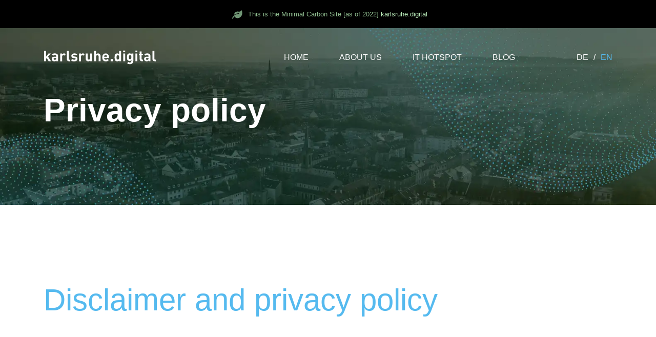

--- FILE ---
content_type: text/html
request_url: https://unpowered.net/en/privacy-policy/index.html
body_size: 10665
content:
<!DOCTYPE html PUBLIC "-//W3C//DTD HTML 4.0 Transitional//EN" "http://www.w3.org/TR/REC-html40/loose.dtd"><html> <head><meta charset="UTF-8"><meta name="viewport" content="width=device-width, initial-scale=1"><meta http-equiv="X-UA-Compatible" content="IE=edge,Chrome=1"><link rel="icon" href="/wp-content/uploads/2019/09/favicon-96x96-1_up.webp"><title>Privacy policy and protection of data privacy | karlsruhe.digital</title><style type="text/css">
</style><meta name="description" content="The data privacy statement provides you with detailed information on the privacy policy of the website of the initiative karlsruhe.digital."><link rel="canonical" href="/en/privacy-policy/index.html"><meta property="og:locale" content="en_US"><meta property="og:locale:alternate" content="de_DE"><meta property="og:type" content="article"><meta property="og:title" content="Privacy policy and protection of data privacy | karlsruhe.digital"><meta property="og:description" content="The data privacy statement provides you with detailed information on the privacy policy of the website of the initiative karlsruhe.digital."><meta property="og:url" content="/en/privacy-policy/index.html"><meta property="og:site_name" content="karlsruhe.digital"><meta name="twitter:card" content="summary_large_image"><meta name="twitter:description" content="The data privacy statement provides you with detailed information on the privacy policy of the website of the initiative karlsruhe.digital."><meta name="twitter:title" content="Privacy policy and protection of data privacy | karlsruhe.digital"><script type="application/ld+json" class="yoast-schema-graph yoast-schema-graph--main">{"@context":"https://schema.org","@graph":[{"@type":"WebSite","@id":"https://karlsruhe.digital/en/home/#website","url":"/en/home/index.html","name":"karlsruhe.digital","potentialAction":{"@type":"SearchAction","target":"https://karlsruhe.digital/en/home/?s={search_term_string}","query-input":"required name=search_term_string"}},{"@type":"WebPage","@id":"https://karlsruhe.digital/en/privacy-policy/#webpage","url":"/en/privacy-policy/index.html","inLanguage":"en-US","name":"Privacy policy and protection of data privacy | karlsruhe.digital","isPartOf":{"@id":"https://karlsruhe.digital/en/home/#website"},"datePublished":"2019-09-12T08:30:34+00:00","dateModified":"2020-05-27T14:16:41+00:00","description":"The data privacy statement provides you with detailed information on the privacy policy of the website of the initiative karlsruhe.digital."}]}</script><link rel="dns-prefetch" href="https://s.w.org"><style type="text/css">
img.wp-smiley,
img.emoji {
display: inline !important;
border: none !important;
box-shadow: none !important;
height: 1em !important;
width: 1em !important;
margin: 0 .07em !important;
vertical-align: -0.1em !important;
background: none !important;
padding: 0 !important;
}
</style><link rel="stylesheet" id="wp-block-library-css" href="/wp-includes/css/dist/block-library/style.min.css" type="text/css" media="all"><link rel="stylesheet" id="fts-feeds-css" href="/wp-content/plugins/feed-them-social/feeds/css/styles.css" type="text/css" media><link rel="stylesheet" id="normalize_css-css" href="/wp-content/themes/karlsruhe-digital/css/normalize.css" type="text/css" media="all"><link rel="stylesheet" id="bootstrap_css-css" href="/wp-content/themes/karlsruhe-digital/css/bootstrap.min.css" type="text/css" media="all"><link rel="stylesheet" id="fontawesome_css-css" href="/wp-content/themes/karlsruhe-digital/css/all.min.css" type="text/css" media="all"><link rel="stylesheet" id="owl_carousel_main-css" href="/wp-content/themes/karlsruhe-digital/css/owl.carousel.min.css" type="text/css" media="all"><link rel="stylesheet" id="main_css-css" href="/wp-content/themes/karlsruhe-digital/css/style.css" type="text/css" media="all"><script type="text/javascript" src="/wp-includes/js/jquery/jquery.js"></script><link rel="https://api.w.org/" href="/wp-json/index.html"><link rel="EditURI" type="application/rsd+xml" title="RSD" href="/xmlrpc.php?rsd"><link rel="wlwmanifest" type="application/wlwmanifest+xml" href="/wp-includes/wlwmanifest.xml"><meta name="generator" content="WordPress 5.2.16"><link rel="shortlink" href="/en/privacy-policy/index.html"><link rel="alternate" type="application/json+oembed" href="/wp-json/oembed/1.0/embed/index.html?url=https_3A_2F_2Fkarlsruhe.digital_2Fen_2Fprivacy-policy_2F"><link rel="alternate" type="text/xml+oembed" href="https://karlsruhe.digital/wp-json/oembed/1.0/embed?url=https%3A%2F%2Fkarlsruhe.digital%2Fen%2Fprivacy-policy%2F&format=xml"><link rel="alternate" href="/datenschutz/index.html" hreflang="de"><link rel="alternate" href="/en/privacy-policy/index.html" hreflang="en"><style type="text/css" id="wp-custom-css">
.blog-overview-hero h1{
margin-bottom: 0;
}
/* end blog secton */
.countdown-section{
min-height: 100vh;
color: #ffffff;
padding: 25vh 0;
font-weight: 700;
background-image: url('/wp-content/uploads/2020/10/wallpaper_up.webp');
background-size: cover;
background-repeat: no-repeat;
}
.countdown-section .row{
max-width: 700px;
margin: auto;
}
.countdown-section h1, .countdown-section h2{
font-weight: 700;
background: linear-gradient(90deg, rgba(41,140,196,1) 40%, rgba(74,160,138,1) 55%, rgba(27,119,135,1) 65%);
-webkit-background-clip: text;
-webkit-text-fill-color: transparent;
line-height: 5rem;
}
.countdown-section h1{
margin-bottom: 0;
font-size: 4.5rem
}
.countdown-section h2{
font-size: 3.5rem
}
.countdown-section p{
font-size: 2.5rem;
margin-bottom: 2rem;
width: 100%
}
#days, #minutes, #hours, #seconds{
font-size: 5rem;
margin: 0;
}
.countdown-section .col-12{
font-weight: 500;
}
@media(max-width: 700px){
.countdown-section{

padding: 15vh 0;
}
.countdown-section h1{
font-size: 3rem;

}
.countdown-section h2{
font-size: 2.5rem;
margin-bottom: 2rem;
}
#days, #minutes, #hours, #seconds{
font-size: 3.5rem;
}
.countdown-section p{
font-size: 1.5rem;
}
}
.fts-mashup {
width:100% !important;
color: #ffffff!important;
display: flex;
flex-wrap: wrap;
justify-content: flex-end;
margin-top: 18px;
}
.fts-mashup a, .fts-mashup i {
color: white
}

.fts-mashup img, .fts-mashup video, .fts-jal-fb-vid-play-btn, .fts-mashup img.emoji, .slicker-instagram-image-likes, .fts-jal-fb-description-wrap, .fts-jal-fb-see-more.i.icon-thumbs-up, .fts-mashup .ft-gallerygoogle-icon, .fts-comment-instagram:before{
display: none!important;
}
.live-stream{
min-height: 50vh;
padding-bottom: 50px;
}
.fts-mashup .fts-twitter-reply-wrap-left a{
color: #ffffff!important;
float: right!important;
}
.fts-mashup-post-wrap:first-of-type {
margin-left: 50%;
}
.fts-mashup-post-wrap:nth-child(n+7){
display: none;
}
.fts-mashup-post-wrap {
background-color: rgba(73, 179, 224, 0.8)!important;
width: calc(25% - 50px);
margin: 0 25px 50px;
padding: 30px 40px 40px 40px!important;
border: unset;
background: linear-gradient(135deg, rgba(96,185,222,0.5) 0%,rgba(30,154,209,.5) 100%);
}
.fts-share-wrap {
width: 100%;
}
.ft-gallery-share-wrap {
display: block;
text-align: right;
box-shadow: none!important;
background: transparent
}

a.ft-gallery-link-popup {
display: none!important;
}
.fts-mashup-count-wrap {
padding-top: 20px;
margin-bottom: 0px;
}
.fts-twitter-retweet-wrap, .fts-twitter-favorites-wrap {
display: none!important;
}
.fts-twitter-reply:before, .fts-comment-instagram:after, .fts-mashup-post-wrap.fts-feed-type-facebook .fts-jal-fb-see-more:before  {
font-family: "DIN W01", sans-serif!important;
content: "Post Anzeigen"  url("/wp-content/uploads/2019/09/arrow_up.webp")!important;
font-size: 1.2rem!important;
visibility: visible;
-moz-transform: unset;
-o-transform: unset;
-webkit-transform: unset; transform: unset;
top: 0px;
right: 0px;
width: 0;
margin: 0;
}

.slicker-instagram-image-comments, .fts-mashup-post-wrap.fts-feed-type-facebook .fts-jal-fb-see-more {
visibility: hidden;
height: 0px;
}
.fts-twitter-reply {
position: absolute;
padding-top: 25px!important;
bottom: 80px;
left: 40px;
}
.fts-twitter-reply-wrap-left {
float:left;
}
.ft-gallery-share-wrap a.ft-gallerylinkedin-icon, .ft-gallery-share-wrap a.ft-galleryemail-icon {
display: none!important;
}
.fts-mashup-post-wrap.fts-feed-type-instagram.fts-mashup-icon-left.fts-mashup-hide-name.fts-mashup-hide-name .fts-mashup-description-wrap{
padding-top: 30px!important;
}
.fts-mashup-hide-name .fts-mashup-description-wrap{
padding-top: 15px!important;
}
.fts-mashup-post-wrap.fts-feed-type-instagram.fts-mashup-icon-left.fts-mashup-hide-name .fts-mashup-count-wrap .ft-gallery-share-wrap{
position: absolute!important;
}
.fts-mashup .fts-jal-fb-post-time {
position: absolute;
bottom: 35px;
}
.fts-mashup .fts-jal-single-fb-post {
height: 100%;
}
.fts-mashup .fts-jal-single-fb-post .fts-jal-fb-post-time, .fts-mashup .fts-likes-shares-etc-wrap {
position: absolute;
bottom: 0px;
}
.fts-mashup-post-wrap.fts-feed-type-facebook .fts-jal-fb-see-more {
position: relative!important;
bottom: 95px!important;
color: #ffffff!important;
font-size: 1.2rem!important;

}
.fts-mashup-post-wrap.fts-feed-type-facebook .ft-gallery-share-wrap {
top: -20px;
}
.ft-gallery-share-wrap {
padding-right: 20px;
}
.fts-instagram-reply-wrap-left {
position: relative;
bottom: 70px;
float: left;
}
ul.slicker-heart-comments-wrap {
padding: 0px;
}
body .fts-mashup-count-wrap li{
color: #ffffff!important;
font-size: 1rem!important;
}
.fts-mashup .fts-mashup-count-wrap .slicker-heart-comments-wrap li {
font-size: 1.2rem!important;
}
.fts-jal-fb-post-time {
margin-bottom: 10px!important
}
/* Dies sollte geändert werden um die höhe und schriftgröße zu erhöhen oder zu verringern */
.fts-mashup-description-wrap, .fts-jal-fb-message {
font-size: 1rem;
min-height:	200px;
line-height: 26px!important;
margin: 0px!important;
padding-top: 15px!important;
}
.fts-mashup .fts-jal-fb-message p, .fts-mashup-description-wrap p {
margin: 0px!important;
}
a.fts-jal-fb-see-more {
width: 100%!important;
}
.feed-heading {
padding-top: 100px;
}
@media (max-width: 1699px) {
.fts-mashup-post-wrap {
width: calc(25% - 20px);
margin: 10px;
}
}
@media (min-width: 1400px){
.feed-heading {
max-width: 710px;
position: absolute;
}
}
@media (min-width: 1720px){
.feed-heading {
max-width: 810px;
position: absolute;
}
}



@media (max-width: 1449px) {
.fts-mashup-post-wrap:first-of-type{
margin-left: 10px;
}
.fts-mashup-post-wrap {
width: calc(50% - 20px);
}
.feed-heading {
padding-top: 0px;
max-width: 780px;
max-width: 100%;
flex: 100%;
position: inherit;
}
.fts-mashup {
justify-content: space-between;
}
}
@media (max-width: 940px) {
.fts-mashup-post-wrap:first-of-type{
margin-left: 10px;
}
.fts-mashup-post-wrap {
width: 100%
}
}

</style></head> <body class="privacy-policy page-template page-template-imprint-and-policy page-template-imprint-and-policy-php page page-id-690 fts-powered-by-text-popup"> <header class="vw-100"> <div id="banner_header" class="banner_header"> <div class="banner_header_text"> <span> <img src="/data/icons/leaf.svg" alt="leaf icon" class="svg-leaf" style> This is the Minimal Carbon Site [as of 2022] <a href="https://karlsruhe.digital/en/privacy-policy/" class="same_page_link">karlsruhe.digital</a> </span> </div> </div> <nav class="navbar navbar-expand-lg navbar-dark"> <div class="container"> <a href="/en/home/index.html" class="logo"> <div id="header-logo"> <svg version="1.1" id="Ebene_1" xmlns="http://www.w3.org/2000/svg" xmlns:xlink="http://www.w3.org/1999/xlink" x="0px" y="0px" viewbox="0 0 761.5 103.1" style="enable-background:new 0 0 761.5 103.1;" xml:space="preserve"> <style type="text/css">
.st0{fill:#FFFFFF;}
</style> <g> <path class="st0" d="M34.4,77.7L21.7,56.1l-5.5,6.2v15.4h-13V6.8h13V47l17.2-21.2h15.6L30.6,46.7l19.9,31H34.4z"></path> <path class="st0" d="M85.6,77.7v-4.5c-3.5,3.5-6.8,5-12.8,5c-5.9,0-10.2-1.5-13.3-4.6c-2.8-2.9-4.3-7.1-4.3-11.7
c0-8.3,5.7-15,17.7-15h12.3v-2.6c0-5.7-2.8-8.2-9.7-8.2c-5,0-7.3,1.2-10,4.3l-8.3-8.1c5.1-5.6,10.1-7.2,18.7-7.2
c14.5,0,22.1,6.2,22.1,18.3v34.2H85.6z M85.3,55.8H75c-4.7,0-7.3,2.2-7.3,5.9c0,3.6,2.4,6,7.5,6c3.6,0,5.9-0.3,8.2-2.5
c1.4-1.3,1.9-3.4,1.9-6.6V55.8z"></path> <path class="st0" d="M140.4,40c-2-2-3.7-3.1-6.9-3.1c-4,0-8.4,3-8.4,9.6v31.3h-13V25.8h12.7v5c2.5-3,7.5-5.6,13.1-5.6
c5.1,0,8.7,1.3,12.3,4.9L140.4,40z"></path> <path class="st0" d="M172.2,77.7c-10.7,0-15.1-7.5-15.1-14.8V6.8h13v55.3c0,3.1,1.3,4.7,4.6,4.7h5v11H172.2z"></path> <path class="st0" d="M207,78.3c-8.2,0-15.5-0.9-22.1-7.5l8.5-8.5c4.3,4.3,9.9,4.9,13.9,4.9c4.5,0,9.2-1.5,9.2-5.4
c0-2.6-1.4-4.4-5.5-4.8l-8.2-0.8c-9.4-0.9-15.1-5-15.1-14.5c0-10.8,9.5-16.5,20-16.5c8.1,0,14.8,1.4,19.8,6.1l-8,8.1
c-3-2.7-7.6-3.5-12.1-3.5c-5.2,0-7.4,2.4-7.4,5c0,1.9,0.8,4.1,5.4,4.5l8.2,0.8c10.3,1,15.4,6.5,15.4,15.3
C229,72.8,219.2,78.3,207,78.3z"></path> <path class="st0" d="M268.1,40c-2-2-3.7-3.1-6.9-3.1c-4,0-8.4,3-8.4,9.6v31.3h-13V25.8h12.7v5c2.5-3,7.5-5.6,13.1-5.6
c5.1,0,8.7,1.3,12.3,4.9L268.1,40z"></path> <path class="st0" d="M315.1,77.7v-4.8c-3.4,3.6-8.2,5.4-13,5.4c-5.2,0-9.4-1.7-12.3-4.6c-4.2-4.2-5.3-9.1-5.3-14.7V25.8h13v31.4
c0,7.1,4.5,9.5,8.6,9.5c4.1,0,8.7-2.4,8.7-9.5V25.8h13v51.9H315.1z"></path> <path class="st0" d="M372.1,77.7V46c0-6.9-4.4-9.2-8.5-9.2c-4.1,0-8.4,2.4-8.4,9.2v31.7h-13V6.8h13v23.8c3.5-3.6,7.9-5.4,12.5-5.4
c11.4,0,17.3,8,17.3,18.9v33.6H372.1z"></path> <path class="st0" d="M409.2,55.8c0,6.7,4.1,11.6,11.4,11.6c5.7,0,8.5-1.6,11.8-4.9l7.9,7.7c-5.3,5.3-10.4,8.2-19.7,8.2
c-12.3,0-24-5.6-24-26.6c0-16.9,9.2-26.5,22.6-26.5c14.5,0,22.6,10.6,22.6,24.8v5.8H409.2z M427.7,41.3c-1.4-3.1-4.3-5.4-8.7-5.4
c-4.4,0-7.3,2.3-8.7,5.4c-0.8,1.9-1.1,3.3-1.2,5.6h19.7C428.8,44.6,428.5,43.2,427.7,41.3z"></path> <path class="st0" d="M453.2,77.7V63H468v14.7H453.2z"></path> <path class="st0" d="M510.8,77.7v-4.9c-3.6,4-7.4,5.5-12.9,5.5c-5.1,0-9.9-1.8-12.8-4.7c-5.2-5.2-5.3-14.1-5.3-21.9
c0-7.8,0.1-16.6,5.3-21.8c2.9-2.9,7.6-4.7,12.7-4.7c5.3,0,9.3,1.4,12.7,5.2V6.8h13v70.9H510.8z M501.6,36.9
c-7.8,0-8.8,6.4-8.8,14.8c0,8.5,1,14.9,8.8,14.9c7.8,0,8.9-6.5,8.9-14.9C510.5,43.2,509.4,36.9,501.6,36.9z"></path> <path class="st0" d="M537.8,16.9V6.4H551v10.6H537.8z M538,77.7V25.8h13v51.9H538z"></path> <path class="st0" d="M583.3,97.3c-8,0-13.5-1.6-18.8-6.8l8.1-8.2c2.9,2.8,5.8,4,10.2,4c7.8,0,10.5-5.5,10.5-10.8v-5.3
c-3.4,3.8-7.3,5.2-12.4,5.2c-5.1,0-9.5-1.7-12.4-4.6c-4.9-4.9-5.3-11.6-5.3-20.6s0.4-15.6,5.3-20.5c2.9-2.9,7.4-4.6,12.5-4.6
c5.5,0,9.1,1.5,12.7,5.5v-4.9h12.6v50C606.1,88.3,597.3,97.3,583.3,97.3z M584.6,36.9c-7.7,0-8.5,6.6-8.5,13.5s0.8,13.6,8.5,13.6
c7.7,0,8.6-6.7,8.6-13.6S592.3,36.9,584.6,36.9z"></path> <path class="st0" d="M620.5,16.9V6.4h13.3v10.6H620.5z M620.7,77.7V25.8h13v51.9H620.7z"></path> <path class="st0" d="M664.3,77.7c-10.6,0-15-7.5-15-14.8V37.2h-5.5v-9.9h5.5V11.9h13v15.3h9.2v9.9h-9.2v24.9c0,3,1.4,4.7,4.5,4.7
h4.7v11H664.3z"></path> <path class="st0" d="M709.5,77.7v-4.5c-3.5,3.5-6.8,5-12.8,5c-5.9,0-10.2-1.5-13.3-4.6c-2.8-2.9-4.3-7.1-4.3-11.7
c0-8.3,5.7-15,17.7-15h12.3v-2.6c0-5.7-2.8-8.2-9.7-8.2c-5,0-7.3,1.2-10,4.3l-8.3-8.1c5.1-5.6,10.1-7.2,18.7-7.2
c14.5,0,22.1,6.2,22.1,18.3v34.2H709.5z M709.2,55.8h-10.3c-4.7,0-7.3,2.2-7.3,5.9c0,3.6,2.4,6,7.5,6c3.6,0,5.9-0.3,8.2-2.5
c1.4-1.3,1.9-3.4,1.9-6.6V55.8z"></path> <path class="st0" d="M750.8,77.7c-10.7,0-15.1-7.5-15.1-14.8V6.8h13v55.3c0,3.1,1.3,4.7,4.6,4.7h5v11H750.8z"></path> </g> </svg> </div> </a> <button class="navbar-toggler navbar-toggler-right" type="button" data-toggle="collapse" data-target="#navbarSupportedContent" aria-controls="navbarSupportedContent" aria-expanded="false" aria-label="Toggle navigation"> <span class="navbar-toggler-icon"></span> </button> <div class="collapse navbar-collapse justify-content-end" id="navbarSupportedContent"> <div class="menu-header-menu-en-container"><ul id="menu-header-menu-en" class="navbar-nav"> <li id="menu-item-438" class="menu-item menu-item-type-post_type menu-item-object-page menu-item-home menu-item-438"><a href="/en/home/index.html">Home</a></li> <li id="menu-item-442" class="menu-item menu-item-type-post_type menu-item-object-page menu-item-442"><a href="/en/about-karlsruhe-digital/index.html">About Us</a></li> <li id="menu-item-469" class="menu-item menu-item-type-post_type menu-item-object-page menu-item-has-children menu-item-469"> <a href="/en/it-hotspot-karlsruhe/index.html">IT Hotspot</a> <ul class="sub-menu"> <li id="menu-item-2850" class="menu-item menu-item-type-post_type menu-item-object-page menu-item-2850"><a href="/en/smart-city-karlsruhe/index.html">Smart City Karlsruhe</a></li> </ul> </li> <li id="menu-item-685" class="menu-item menu-item-type-post_type menu-item-object-page menu-item-685"><a href="/en/blog-2/">Blog</a></li> <li id="menu-item-684" class="menu-item menu-item-type-post_type menu-item-object-page menu-item-684"><a href="/en/search/index.html"><i class="fas fa-search"></i></a></li> <li id="menu-item-620-de" class="lang-item lang-item-7 lang-item-de lang-item-first menu-item menu-item-type-custom menu-item-object-custom menu-item-620-de"><a href="/datenschutz/index.html" hreflang="de-DE" lang="de-DE">DE</a></li> <li id="menu-item-620-en" class="lang-item lang-item-10 lang-item-en current-lang menu-item menu-item-type-custom menu-item-object-custom menu-item-620-en"><a href="/en/privacy-policy/index.html" hreflang="en-US" lang="en-US">EN</a></li> </ul></div> </div> </div> </nav> </header> <main><section id="section-1" class="hero-subpage p-0 bg-cover d-flex align-items-center" style="background-image: url('/wp-content/uploads/2019/08/datenschutz_hero_slider_up.webp')"> <div class="container"> <h1 class="color-white">Privacy policy</h1> </div> </section><section id="section-2" class="privacy-policy"> <div class="container"> <h2>Disclaimer and privacy policy</h2> <h3>Liability concerning content</h3> <p>The contents of this website were created carefully. Nevertheless, we are not able to warrant the information provided on this website to be complete, correct and always up-to-date.<br> According to § 7 par. 1 TMG (Teleservices Act) we, as service provider, are responsible for own contents of these pages according to the general laws. However, pursuant to §§ 8 through 10 TMG, we are not responsible as service provider to monitor transferred or stored information of third parties or to research circumstances that suggest an illegal activity. Obligations to the removal or blockage of the use of information according to the general laws remain untouched from this. A liability referring to this is however only possible from the moment of actual notice of a specific infringement. These contents will be immediately removed upon discovery of any corresponding infringements.</p> <h3>Liability concerning links</h3> <p>This website contains links to third-party external websites with content over which we have no influence. Thus, we cannot take over warranty for these foreign contents. The respective supplier or operator of the external website is always responsible for the contents of the linked pages. The linked pages were checked at the time the link was established for possible legal infringements and recognizable legal violations. Illegal contents were not recognizable at the time of linking. A permanent control of the linked pages without precise clues concerning a breach of law is not reasonable. As soon as we become aware of a legal violation, we will remove such contents immediately.</p> <h3>Copyright and Trademark Law</h3> <p>The content and works on these sites produced by the site operators are subject to German copyright law. Contributions by third parties are marked as such. Downloads and copies on this website may only be used to the extent agreed, or – if nothing has been agreed – that corresponds to the purpose pursued by us with making available and transfer by us. Irrespective of this information, trademarks and other content on our website must not be altered, copied, duplicated, sold, hired out, used, added or utilised in any other way without our prior written approval. We endeavour to observe the copyright of others and/or to fall back on works we have prepared ourselves or which are licence-free. If, however, any copyright violation comes to your attention, we would like you to provide us with a corresponding indication. As soon as we learn of such legal offences, we will remove such contents.</p> <h3>Data Protection</h3> <p>Generally, the use of this site is possible without the declaration of personal data. Where personal data (such as name, address or e-mail-adress) is collected on our pages, this is done voluntarily where possible. These data will not be passed to third parties without your explicit consent. We would like to point out that at the transmission of data over the Internet (e.g. at the communication by e-mail) security gaps might occur. Continuous protection of your data from access by third parties is not possible and is not guaranteed.<br> The use of contact details, released in accordance with the legal requirements as regards the <a href="/en/imprint/index.html">imprint</a>, by third parties for the transmission of advertising and information material without explicit permission is not permitted. The operators of these pages reserve the right to legal steps against the receipt of unwanted advertising such as spam e-mails.</p> <h3>Cookies</h3> <p>Partially, websites use so called “cookies”. Cookies do not damage your computer and contain neither viruses nor other damaging tools. Cookies serve the purpose of making our offer user-freindly, effective and safer. Cookies are small textfiles which are placed by your browser on your computer.<br> Most of the cookies that we use are so called “session cookies”, which are automatically deleted when you close your browser session. Other cookies are stored on your device until you delete them. Those cookies enable us to recognise your browser on your next visit to our website. You can configure your browser to always inform you about established cookies, te decide case by case if you accept cookies or to generally not accept cookies. However, the deactivation or rejection of cookies may restrict the functionality of our web offer.</p> <h3>Use of Google Analytics</h3> <p>This website uses cookies within the framework of Google Analytics. This is a web analytics service by Google LLC (“Google”). By using the analytics cookies, we learn how the website is used and can thus continuously optimize our offer. The information generated by the cookie about your use of this website is usually transferred to a Google server in the USA and stored there.</p> <h4>IP anonymisation</h4> <p>By anonymising your IP address on this website, Google will reduce your IP address within the member states of the European Union or in other contracting parties to the Agreement on the European Economic Area prior to transmission to the USA. Google uses this information for the purpose of evaluating your use of the website, compiling reports on website activity and providing other services relating to website activity and internet usage.<br> The IP address transmitted by your browser in the context of Google Analytics is not merged with other Google data.</p> <h4>Browser Plugin</h4> <p>You may refuse the use of cookies by selecting the appropriate settings on your browser. You can also prevent Google from collecting the data generated by the cookie and relating to your use of the website (including your IP address) and from processing this data by Google by downloading and installing the browser plug-in available under the following link: <a href="http://tools.google.com/dlpage/gaoptout?hl=en" target="_blank" rel="noopener nofollow">http://tools.google.com/dlpage/gaoptout?hl=en</a>.</p> <h4>Opposition to the data collection</h4> <p>You can prevent the capturing of your data on this website by Google Analytics by clicking on the following link. An opt-out cookie will be set in order to prevent the capturing of your data during future visits to this website: <a>Click here to deactivate Google Analytics</a></p> <p>Through the use of this website, you express your consent to the processing of data collected about you by Google in the manner described above and in the purpose described above.<br> More information on how Google uses user data of Goolge Analytics can be found in the data protection declaration of Google: <a href="https://support.google.com/analytics/answer/6004245?hl=en" target="_blank" rel="noopener nofollow">https://support.google.com/analytics/answer/6004245?hl=en</a></p> <h3>Use of Facebook Social Plugins</h3> <p>Our online presence uses social plugins (“plugins”) from the social network facebook.com, which is operated by Facebook Inc., 1601 S. California Ave, Palo Alto, CA 94304, USA (“Facebook”). The plugins are recognisable through one of the Facebook logos (white “f” on a blue square or a “thumbs up” sign) or are labelled with “Facebook Social Plugin”. The list and appearance of Facebook social plugins can be viewed here: <a href="developers.facebook.com/plugins" target="_blank" rel="noopener nofollow">developers.facebook.com/plugins</a><br> If you access a webpage from our online presence which contains such a plugin, your browser is directly connected to the Facebook servers. The plugin content is directly transferred to your browser and included in the website. Thus, we do not have any influence on the scope of data which Facebook collects with the help of these plugins and are accordingly informing you of our state of knowledge.<br> Facebook, with the plugin inclusion, receives the information that you have accessed pages from our website. If you are logged in to Facebook, Facebook can allocate the visit to your Facebook account. When you interact with these plugins for example by using the “Like” button or writing a comment the corresponding information on your browser is directly transferred to Facebook and saved there. If you are not a Facebook member there is still the possibility in spite of this of Facebook finding and saving your IP address.<br> The purpose and scope of the data collection, further processing and use of the data by Facebook as well as the rights and settings possibilities to protect your private sphere in regard to this can be read on the data protection section Facebook: <a href="www.facebook.com/policy.php" target="_blank" rel="noopener nofollow">www.facebook.com/policy.php</a><br> If you are a member of Facebook and would not like Facebook to collect and link data about you to the data saved on Facebook via our internet presence you have to log out of Facebook before visiting our internet presence.</p> <h3>Use of the Google+ Button</h3> <p>Our online presence uses the social network Google Plus “+1″ button which is operated by Google Inc., 1600 Amphitheatre Parkway, Mountain View, CA 94043, United States (“Google”). The button is recognisable by the “+1″ sign on a white or coloured background.<br> When you access a web page from our online presence which has this button, your browser makes a direct connection with the Google servers. The “+1″ button content is directly transferred from Google to your browser and included in the website. Thus, we do not have any influence on the scope of data which Google collects with the button. Personal data is not collected without clicking on the button according to Google. Only logged-in members will have such data, e.g. the IP address, collected and processed. The purpose and scope of the data collection and further processing and use of the data by Google as well as the rights and settings possibilities to protect your privacy in regards to this can be read in the data protection section on the “+1″ button: <a href="www.google.com/intl/de/+/policy/+1button.html" target="_blank" rel="noopener nofollow">www.google.com/intl/de/+/policy/+1button.html</a>. If you are a Google Plus member and would not like Google to collect data about you via our online presence and link the data to your member data saved by Google, you have to log out of Google Plus before visiting our website.</p> <h3>Use of Twitter</h3> <p>Our online presence uses the social network Twitter. The included functions are provided by Twitter Inc., 795 Folsom St., Suite 600, San Francisco, CA 94107, USA. By using Twitter and the function “retweet” the web pages you visited on the website will be connected with your Twitter account and communicated to other users. In the process, data is transmitted to Twitter. Please note that we, as a website provider, do neither receive knowledge of the content of the transmitted data nor of its utilisation by Twitter.<br> Further information can be found in the data protection declaration of Twitter: <a href="http://twitter.com/privacy" target="_blank" rel="noopener nofollow">http://twitter.com/privacy</a>.<br> Your privacy settings can be adjusted in the settings of your Twitter account: <a href="http://twitter.com/account/settings" target="_blank" rel="noopener nofollow">http://twitter.com/account/settings</a>.</p> <h3>SSL encryption</h3> <p>For the purposes of security and safe transfers of confidential contents, our online presence uses a SSL encryption. SSL (Secure Socket Layer) ensures that your personal data can only be transferred over the internet in encrypted form and decrypted only by our servers. You can check you have a secure and encrypted connection with SSL by looking for the padlock symbol in the status bar on your browser and the URL address will change from “http://” to “https://”.</p> <h3>Legal effect of this liability disclaimer</h3> <p>This liability disclaimer is to be viewed as part of the internet offering from which you were referred from. Should parts or specific wordings of this text do not, no longer or do not completely comply with the current legal situation, this shall not prejudice the remaining parts with regard to their content and validity.</p> </div> </section> </main> <footer> <div class="footer-top"> <div class="container"> <div class="row"> <div class="col-xl-4"> </div> <div class="col-xl-8"> <nav class="footer-nav d-flex flex-column flex-md-row"> <div class="row"> <div class="col-md-3 separator-right"> <div class="menu-about-us-container"><ul id="menu-about-us" class="navbar-nav"> <li id="menu-item-471" class="menu-item menu-item-type-post_type menu-item-object-page menu-item-471"><a href="/en/about-karlsruhe-digital/index.html">About us</a></li> <li id="menu-item-474" class="menu-item menu-item-type-post_type menu-item-object-page menu-item-474"><a href="/en/about-karlsruhe-digital/index.html">About karlsruhe.digital</a></li> <li id="menu-item-473" class="menu-item menu-item-type-post_type menu-item-object-page menu-item-473"><a href="/en/it-hotspot-karlsruhe/index.html">IT Hotspot Karlsruhe</a></li> <li id="menu-item-2852" class="menu-item menu-item-type-post_type menu-item-object-page menu-item-2852"><a href="/en/smart-city-karlsruhe/index.html">Smart City Karlsruhe</a></li> </ul></div> </div> <div class="col-md-3 separator-right"> <div class="custom-menu-blog-container"> <ul id="custom-menu-blog" class="navbar-nav"> <li class="menu-item"> <a href="/en/blog-2/">Blog</a> </li> <li class="menu-item"> <a href="/en/2020/12/karlsruhe-becomes-pioneer-city-of-the-g20-global-smart-cities-alliance/index.html">Karlsruhe becomes Pioneer City of the G20 Global Smart Cities Alliance</a> </li> <li class="menu-item"> <a href="/en/2018/10/new-new-festival-2018/index.html">Karlsruhe goes digital: new.New Festival 2018</a> </li> <li class="menu-item"> <a href="/en/2016/09/the-zkm-an-experimentation-workshop-for-artists-researchers-and-its-many-visitors/index.html">The ZKM – an experimentation workshop for artists, researchers, and its many visitors</a> </li> </ul> </div> </div> <div class="col-md-3 separator-right"> </div> <div class="col-md-3 separator-right"> <div class="menu-contact-container"><ul id="menu-contact" class="navbar-nav"> <li id="menu-item-701" class="menu-item menu-item-type-post_type menu-item-object-page menu-item-701"><a href="/en/imprint/index.html">Contact</a></li> <li id="menu-item-700" class="menu-item menu-item-type-post_type menu-item-object-page menu-item-700"><a href="/en/imprint/index.html">Imprint</a></li> <li id="menu-item-699" class="menu-item menu-item-type-post_type menu-item-object-page menu-item-privacy-policy current-menu-item page_item page-item-690 current_page_item menu-item-699"><a href="/en/privacy-policy/index.html" aria-current="page">Privacy policy</a></li> </ul></div> </div> </div> </nav> </div> </div> </div> </div> <div class="footer-bottom"> <div class="container"> <div class="row"> <div class="col-12"> <div id="unpowered-social-media-footer"> <a href="https://twitter.com/KA_digital" rel="nofollow noopener" target="_blank"> <img src="/data/icons/twitter.svg" alt="twitter icon" class="icon icon-twitter" style> </a> <a href="https://www.facebook.com/karlsruhe.digital" rel="nofollow noopener" target="_blank"> <img src="/data/icons/facebook.svg" alt="facebook icon" class="icon icon-facebook" style> </a> <a href="https://www.instagram.com/karlsruhe.digital/" rel="nofollow noopener" target="_blank"> <img src="/data/icons/instagram.svg" alt="instagram icon" class="icon icon-instagram" style> </a> <a href="https://de.linkedin.com/company/karlsruhedigital" rel="nofollow noopener" target="_blank"> <img src="/data/icons/linkedin.svg" alt="linkedin icon" class="icon icon-linkedin" style> </a> <a href="mailto:info@karlsruhe.digital"> <img src="/data/icons/mailto.svg" alt="mailto icon" class="icon icon-mailto" style> </a> </div> </div> </div> </div> </div> <div id="banner_footer" class="banner_footer"> <div class="banner_footer_text"> <span>unpowered by <a href="https://minimalcarbon.net">minimalcarbon.net<br> <div class="percircle"> <svg viewbox="0 0 500 500" role="img" xmlns="http://www.w3.org/2000/svg"> <g id="myid"> <circle stroke="darkseagreen" stroke-width="30px" fill="none" cx="250" cy="250" r="230"></circle> <text style="font: bold 11.1rem sans-serif;" text-anchor="middle" x="50%" y="60%" fill="darkseagreen"> <tspan font-size="1.0em">94</tspan><tspan font-size="0.9em">％</tspan> </text> </g> </svg> <span>saved</span> </div> </a></span> </div> </div></footer> <script type="text/javascript" src="/wp-content/themes/karlsruhe-digital/js/bootstrap.min.js"></script> <script type="text/javascript" src="/wp-content/themes/karlsruhe-digital/js/owl.carousel.min.js"></script> <script type="text/javascript" src="/wp-content/themes/karlsruhe-digital/js/script.js"></script> </body> </html> 

--- FILE ---
content_type: text/css
request_url: https://unpowered.net/wp-content/themes/karlsruhe-digital/css/style.css
body_size: 5620
content:
.blog-hero{background-image:url(/wp-content/themes/karlsruhe-digital/images/beitragsseite_hero_slider_up.webp)}.programm-hero{background-image:url(/wp-content/themes/karlsruhe-digital/images/programm_hero_up.webp)}.blog-overview-hero{background-image:url(/wp-content/themes/karlsruhe-digital/images/bloguebersichtseite_hero_slider_up.webp)}.searchpage-hero{background-image:url(/wp-content/themes/karlsruhe-digital/images/suchseite_hero_slider_up.webp)}.search-hero{background-image:url(/wp-content/themes/karlsruhe-digital/images/suchergebnisse_hero_slider_up.webp)}body{font-family:sans-serif;font-size:1.25rem}.slide-heading,.hero-subpage h1,.hero-subpage h2{font-size:4rem}h1,h2,h3{font-size:3.75rem}.about-us h3,.social-media-feed .wrapper>i,.tab-heading,.imprint h3,.privacy-policy h3,.theses-swiper-title{font-size:1.9rem}.four-teaser-boxes h3,.search-result.no-result h3{font-size:1.75rem}h4,.blog-swiper-title,.tab-content h4{font-size:1.25rem}.four-info-boxes h3,.post-review h2{font-size:1.5rem}.navbar-nav,.button,.four-info-boxes .content p,.social-media-feed .content p,.social-media-info,.blog-swiper-excerpt,.post-review p,.more{font-size:1rem}.blog-img-copyright{font-size:14px}@media (max-width:1199px){.slide-heading,.hero-subpage h1,.hero-subpage h2{font-size:3rem}h1,h2,h3{font-size:2.5rem}.about-us h3,.social-media-feed .wrapper>i,.tab-heading,.imprint h3,.privacy-policy h3,.theses-swiper-title{font-size:1.3rem}.four-teaser-boxes h3,.search-result.no-result h3{font-size:1.75rem}.four-info-boxes h3,.post-review h2{font-size:1.25rem}}@media (max-width:767px){body{font-size:1rem}}@media (max-width:575px){.slide-heading,.hero-subpage h1,.hero-subpage h2{font-size:2rem}h1,h2,h3{font-size:1.6rem}.four-teaser-boxes h3,.search-result.no-result h3{font-size:1.5rem}}.heading-light{font-weight:300}h1,h2,h3{font-weight:400}h4,.hero-subpage h1,.hero-subpage h2,.imprint h3,.privacy-policy h3,.theses-swiper-title,.slide-heading{font-weight:700}.tab-heading,.four-info-boxes h3{font-weight:900}h1{line-height:1.5}.blog-swiper-title,.slide-heading{line-height:1.3}.single h1{line-height:1.2}.col-xxl-1,.col-xxl-2,.col-xxl-3,.col-xxl-4,.col-xxl-5,.col-xxl-6,.col-xxl-7,.col-xxl-8,.col-xxl-9,.col-xxl-10,.col-xxl-11,.col-xxl-12{position:relative;width:100%;padding-right:15px;padding-left:15px}@media (min-width:1450px){.container{max-width:1400px}.col-xxl-1{-ms-flex:0 0 8.333333%;flex:0 0 8.333333%;max-width:8.333333%}.col-xxl-2{-ms-flex:0 0 16.666667%;flex:0 0 16.666667%;max-width:16.666667%}.col-xxl-3{-ms-flex:0 0 25%;flex:0 0 25%;max-width:25%}.col-xxl-4{-ms-flex:0 0 33.333333%;flex:0 0 33.333333%;max-width:33.333333%}.col-xxl-5{-ms-flex:0 0 41.666667%;flex:0 0 41.666667%;max-width:41.666667%}.col-xxl-6{-ms-flex:0 0 50%;flex:0 0 50%;max-width:50%}.col-xxl-7{-ms-flex:0 0 58.333333%;flex:0 0 58.333333%;max-width:58.333333%}.col-xxl-8{-ms-flex:0 0 66.666667%;flex:0 0 66.666667%;max-width:66.666667%}.col-xxl-9{-ms-flex:0 0 75%;flex:0 0 75%;max-width:75%}.col-xxl-10{-ms-flex:0 0 83.333333%;flex:0 0 83.333333%;max-width:83.333333%}.col-xxl-11{-ms-flex:0 0 91.666667%;flex:0 0 91.666667%;max-width:91.666667%}.col-xxl-12{-ms-flex:0 0 100%;flex:0 0 100%;max-width:100%}.order-xxl-1{-ms-flex-order:1;order:1}.order-xxl-2{-ms-flex-order:2;order:2}.order-xxl-3{-ms-flex-order:3;order:3}.order-xxl-4{-ms-flex-order:4;order:4}.order-xxl-5{-ms-flex-order:5;order:5}.order-xxl-6{-ms-flex-order:6;order:6}}@media (min-width:1700px){.container{max-width:1650px}}.logo{width:240px}h1,h2{color:#55baef;margin-bottom:70px}h4{margin-bottom:0}section{padding:150px 0}a{color:#55baef;-webkit-transition:color 0.3s;transition:color 0.3s}a:hover,a:focus{color:#00a5e7;text-decoration:none}a.more{position:absolute;bottom:75px}.button{display:inline-block;padding:10px 60px;margin-top:70px;color:#fff;background-image:linear-gradient(to right,#2caad7,#1380b2);border-radius:25px;border:2px solid transparent}.button:hover,.button:focus{outline:0;background-image:none;background-color:#fff;border-color:#1380b2;color:#1380b2}@supports (-webkit-text-stroke:thin){. gradient-color{background:linear-gradient(to right,#60c7f2 0%,#00a5e6 100%);-webkit-background-clip:text;-webkit-text-fill-color:transparent;background-clip:text}}.color-white{color:#fff}.bg-gray{background-color:#edf0f4}.bg-gradient{background-image:linear-gradient(135deg,#60c7f2,#00a5e7)}.bg-cover{min-height:300px;height:100%;background-position:center;background-size:cover;background-repeat:no-repeat}.box-shadow{box-shadow:0 0 14px 2px rgba(0,0,0,0.2)}.box-shadow-large{box-shadow:0 0 30px 15px rgba(0,0,0,0.1)}.m-15px{margin:15px}.p-relative{position:relative}.blog-img-copyright{position:absolute;left:5px;bottom:2px;color:#fff}.navbar-nav li{list-style:none}.navbar-nav a{display:inline-block;color:#fff;padding:15px 40px;-webkit-transition:color 0.3s;transition:color 0.3s}.navbar-nav a:hover,.navbar-nav a:focus{color:#55baef}.navbar-dark .navbar-toggler{color:#fff;border-color:transparent}.owl-nav{color:#55baef;font-size:2rem}@media (min-width:768px){.separator-right:not(:last-child)::after{content:"";position:absolute;top:0;right:0;height:100%;border:1px solid #c2c8cc;transform:translatex(50%)}}@media (max-width:1449px){.logo{width:220px}}@media (max-width:1199px){section{padding:100px 0}.button{margin-top:40px}}@media (max-width:767px){section{padding:80px 0}.button{margin-top:20px}}header{position:fixed;z-index:9999;background-color:transparent;-webkit-transition:background-color 0.3s;transition:background-color 0.3s,transform 0.2s ease-in-out}header.hidden{transform:translatey(-74px)}header .navbar{padding-top:50px;padding-bottom:10px;-webkit-transition:padding-top 0.3s;transition:padding-top 0.3s}header .navbar-nav a{text-transform:uppercase}header .navbar-nav .current-menu-item:not(.menu-item-home)>a,header .navbar-nav>.current-menu-parent>a,header .navbar-nav .current-lang>a{color:#55baef}header .navbar-nav>li{position:relative}header .navbar-nav>li:last-child a{padding-right:0}header.scrolled{background-color:rgba(24,38,43,0.8)}header.scrolled .navbar{padding-top:10px}header .lang-item:not(:last-child)::after{content:"/";color:#fff}header .navbar-nav .lang-item a{padding-right:10px}header .lang-item+.lang-item a{padding-left:10px}@media (min-width:992px){header .sub-menu{display:none;position:absolute;padding:30px 0 0;text-align:center;left:50%;transform:translatex(-50%)}header .sub-menu::before{content:"";position:absolute;top:8px;left:50%;transform:translatex(-50%);width:0;height:0;border-left:20px solid transparent;border-right:20px solid transparent;border-bottom:22px solid rgba(24,38,43,0.8)}header .sub-menu li{background-color:rgba(24,38,43,0.8);white-space:nowrap}header .sub-menu>li:first-child{padding-top:20px}header .sub-menu>li:last-child{padding-bottom:20px}header .navbar-nav>li:hover>.sub-menu{display:block}}@media (max-width:1449px){header .navbar-nav a{padding:15px 30px}}@media (max-width:1199px){header .navbar-nav a{padding:15px 15px}}@media (max-width:991px){header .navbar-nav{padding:20px 0;display:block}header .navbar-collapse{max-height:calc(100vh - 120px);overflow-y:scroll}header .navbar-toggler{margin:10px 0}header.scrolled .navbar-collapse{max-height:calc(100vh - 80px)}.navbar-open header{background-color:rgba(24,38,43,0.8)}header .navbar-nav .lang-item{display:inline-block}}.hero-swiper{min-height:550px}.hero-swiper h2,.hero-swiper h3{color:#fff;margin-bottom:10px}.hero-swiper .button{margin-top:40px}.hero-swiper .owl-nav{position:absolute;left:50%;bottom:100px;transform:translatex(-50%)}@media (max-width:767px){.hero-swiper .button{margin-top:20px}.hero-swiper .owl-nav{bottom:70px}}@media (min-width:575px){.hero-swiper{min-height:650px}}@media (min-width:1200px){.hero-swiper{min-height:700px}}.hero-subpage{min-height:400px;height:65vh}.hero-subpage .container{margin-top:100px}.four-info-boxes h1{margin-bottom:35px}.four-info-boxes h3{margin:40px 0}.four-info-boxes .content{padding:0 2.5rem}.info-box-icon{display:block;margin:0 auto;max-width:50%}.four-info-boxes .separator-right:not(:last-child)::after{top:15%;height:70%}@media (min-width:1450px){.four-info-boxes-head{max-width:60%;margin:0 auto}}@media (min-width:768px) and (max-width:1199px){.four-info-boxes .separator-right:nth-child(even)::after{border:0}}@media (max-width:1449px){.four-info-boxes .content{padding:0 1.5rem}}@media (max-width:1199px){.four-info-boxes .content{padding-bottom:30px}}@media (max-width:767px){.four-info-boxes h3{margin:20px 0}}.four-teaser-box-content{margin-bottom:30px}.four-teaser-boxes .button{margin-top:60px}@media (max-width:1199px){.four-teaser-boxes .button{margin-top:40px}}@media (max-width:767px){.four-teaser-boxes .button{margin-top:20px}}.feed-heading{max-width:780px}.social-media-feed .wrapper{color:#fff;background-color:rgba(85,185,239,0.9);padding:40px;margin-bottom:40px}.social-media-feed .content{padding:30px 0}.social-media-feed .content p{margin:0}.social-media-link{display:inline-block;color:#fff;margin-bottom:60px}.social-media-link:hover{color:#fff}.blog-swiper-container{margin:50px 60px 100px}.blog-swiper-title{color:#55baef;margin-bottom:1rem;-webkit-transition:color 0.3s;transition:color 0.3s}.blog-swiper-title:hover{color:#00a5e7}.blog-swiper .owl-nav{margin-top:70px}@media (max-width:1449px){.blog-swiper-container{margin:40px 40px 100px}}.testimonial-swiper .owl-carousel{background-color:#fff;padding:60px 120px 150px}.testimonial-swiper .owl-item img{margin-bottom:70px}.testimonial-swiper .owl-nav{position:absolute;bottom:40px;left:50%;transform:translatex(-50%)}.testimonial-swiper .owl-item .testimonial-logo{width:auto}@media (max-width:1449px){.testimonial-swiper .owl-carousel{padding:60px 60px 100px}.testimonial-swiper .owl-item img{margin-bottom:40px}}@media (max-width:767px){.testimonial-swiper .owl-carousel{padding:40px 40px 100px}}.info-box-with-tabs h2{margin-bottom:40px}.tab-heading{margin-bottom:30px}.info-box-tabs{margin-top:40px}.tab-navigation{margin:80px 25px}.tab-navigation ul{list-style:none;margin:0;padding:0}.tab-link{display:block;position:relative;color:#fff;padding:25px 15px;margin-right:10px;font-weight:400}.tab-link:hover,.tab-link:focus{text-decoration:none;font-weight:700;color:#fff}.tab-link::after{content:"";font-family:sans-serif;font-weight:700;position:absolute;right:0;top:50%;transform:translatey(-50%)}.tab-link.active{font-weight:900}.tab-content{margin:100px 0}.tab-content h4{padding:50px 0 30px}.tab-content p{margin-bottom:30px}.tab-content ul{list-style-type:none;position:relative;padding-left:20px}.tab-content ul>li::before{content:"";font-family:sans-serif;position:absolute;font-weight:700;left:0;transform:translatey(2px);color:#55baef}@media (max-width:1449px){.tab-navigation{margin:80px 15px}.tab-link{margin-right:0}}@media (max-width:991px){.tab-navigation{margin:20px 15px}.tab-link{margin-right:10px}.tab-content{margin:50px 0}}.about-us h3{color:#55baef}.about-us h2,.about-us img{margin-bottom:40px}.two-col h2{margin-bottom:40px}.two-col .button{margin-top:40px}.two-col img{margin-bottom:20px}@media (max-width:767px){.two-col .button{margin-top:20px}}.two-col-even h2{margin-bottom:40px}.two-col-even img{margin-bottom:20px}.one-col{padding-bottom:200px}.one-col h2{margin-bottom:40px}@media (max-width:1199px){.one-col{padding-bottom:150px}}@media (max-width:767px){.one-col{padding-bottom:100px}}@media (max-width:575px){.one-col{padding-bottom:80px}}.wysiwyg{padding:0}.four-col-logos .wrapper{min-height:250px;margin:15px 0}.five-info-box{width:13%;min-width:200px}@media (max-width:1699px){.five-info-box{width:16%}}@media (max-width:1449px){.five-info-box{width:19%}}.theses-swiper h2{margin-bottom:40px}.theses-swiper .container:first-child{margin-bottom:40px}.theses-swiper-container{margin:50px 60px 100px}.theses-swiper-title{color:#55baef;margin-bottom:1rem}.theses-swiper .owl-nav{margin-top:70px}@media (max-width:1449px){.theses-swiper-container{margin:40px 40px 50px}}@media (max-width:575px){.theses-swiper .owl-nav{margin-top:30px}}.theses-swiper .content-wrapper img{width:100%}@media (min-width:576px){.theses-swiper .content-wrapper img{height:254.89px}}@media (min-width:768px){.theses-swiper .content-wrapper img{height:164.84px}}@media (min-width:992px){.theses-swiper .content-wrapper img{height:224.86px}}@media (min-width:1200px){.theses-swiper .content-wrapper img{height:174.86px}}@media (min-width:1450px){.theses-swiper .content-wrapper img{height:218.22px}}@media (min-width:1700px){.theses-swiper .content-wrapper img{height:259.86px}}footer .logo{display:inline-block;padding-top:10px}.footer-top{background-color:#18262b;padding-top:80px;padding-bottom:80px}footer .navbar-nav{padding:0 10px}footer .navbar-nav a{padding-left:0;padding-right:0}footer .navbar-nav li:first-child a{margin-bottom:15px}footer .navbar-nav li:not(:first-child) a{color:#7a7d80;padding:10px 0}footer .navbar-nav li:not(:first-child) a:hover,footer .navbar-nav li:not(:first-child) a:focus{color:#fff}footer .separator-right:not(:last-child)::after{border-color:#303c41}.footer-bottom{background-color:#142024;padding:10px 0}.footer-social-links a{color:#7a7d80;padding:20px;margin:0 50px;-webkit-transition:color 0.3s;transition:color 0.3s}.footer-social-links a:hover,.footer-social-links a:focus{color:#fff}@media (max-width:1199px){.footer-top .logo{margin-bottom:30px}}@media (max-width:767px){.footer-top{text-align:center}footer .navbar-nav li:first-child a{margin-bottom:0}.footer-social-links a{margin:0 10px;padding:15px}}.post-reviews-title h2{font-size:1.75rem;font-weight:700;color:#212529;margin-bottom:2rem}.blogpost-follows .blog-icons{display:inline-block;font-size:1.5rem;font-weight:700}.blogpost-follows .blog-icons a{padding:0 15px}.blogpost-follows .blog-icons a:first-child{padding:0 15px}.pt-70{padding-top:70px}section.blogpost-follows{padding-top:75px;padding-bottom:0}section.blog-wrapper{padding-top:75px}.blog-hero .container{margin-top:0}.blog-text{padding-top:70px}.blog-text a{word-break:break-word}.post-review:not(:last-child){margin-bottom:100px}.post-review h2{margin-bottom:20px}.post-review .blog-overview-date{margin-top:1rem}.post-review .button{margin-top:30px}.authorbox{padding-top:5rem;font-style:italic}@media (max-width:767px){.post-review .button{margin-top:20px}section.blog-wrapper{padding-top:50px}.authorbox{padding-top:3rem;font-style:italic}}@media (max-width:394px){.blogpost-follows .blog-icons a:first-child{padding-left:0}.blogpost-follows .blog-icons a:last-child{padding-right:30px}}.navigation.pagination{-ms-flex-pack:center;justify-content:center;margin-bottom:100px}.page-numbers{color:#55baef;font-size:2rem;margin:0 20px}.page-numbers.dots{margin:0}.page-numbers.current{font-weight:700}.screen-reader-text{display:none}.blog-overview-hero .container{margin-top:0}.blog-overview-date{color:#55baef}.blog-overview-post h2{margin-bottom:40px;-webkit-transition:color 0.3s;transition:color 0.3s}.blog-overview-post h2:hover,.blog-overview-post h2:focus{color:#00a5e7}.blog-overview-hero,.hero-subpage.blog-hero{min-height:380px;height:35vh}@media (max-width:767px){.page-numbers{margin:0 10px;font-size:1.7rem}}@media (max-width:450px){.page-numbers{font-size:1.5rem;margin:0 3px}.prev.page-numbers img,.next.page-numbers img{max-width:30px}}.imprint h3,.privacy-policy h3{color:#55baef;padding:40px 0;margin:0}.imprint p,.privacy-policy p{margin-bottom:40px}.search-result-info h2{margin-bottom:40px}.search-result{padding:100px 0}.search-result-info.no-result{padding:100px 0 50px}.search-result h3{margin-bottom:20px}.search-result.no-result h3{color:#55baef}.search .navigation.pagination{margin-bottom:0}#searchform{padding-top:20px}#searchform>div{position:relative}#searchtext{padding:7px 15px;padding-right:180px;border:2px solid lightgray;border-radius:50px}#searchtext:focus{outline:0;border-color:gray;border-color:#55baef}#searchsubmit{position:absolute;left:236px;width:175px;margin-top:0}@media (max-width:767px){#searchtext{padding:10px 15px;padding-right:166px}#searchsubmit{left:198px}}.achievements{padding-left:20px}.achievements>li{margin-bottom:10px}.programmpunkt-details{font-size:20px;font-weight:700;line-height:34px;padding:45px 0}.programmpunkt-details p{margin:0}.programm-heading{color:white;font-weight:700;font-size:72px}.programm-heading span{display:block;font-weight:300}.programmpunkt-heading{font-weight:400;font-size:30px;margin:0}.programmpunkt-title{font-weight:700;line-height:34px;font-size:26px;color:#55baef}.programmpunkt-heading .large{font-size:45px;line-height:50px;display:block;letter-spacing:-1.5px}.programmpunkte-wrapper{padding:0}.programmpunkt{padding:55px 0}.programm-nav{padding:45px 0}div.programmpunkt-kurzbeschreibung{font-size:20px;line-height:24px;margin-top:30px}div.programmpunkt-kurzbeschreibung br{display:none}@media (max-width:767px){div.programmpunkt-kurzbeschreibung{font-size:20px}.programmpunkt-heading{font-size:26px}.programmpunkt-heading .large{font-size:40px}}.programmpunkt-kurzbeschreibung:not(.open) p:not(:first-child){display:none}.programmpunkt-kurzbeschreibung.open p{width:unset;overflow:unset;white-space:normal}.programmpunkt-kurzbeschreibung.open br{display:initial}p.programmpunkt-katogorie{color:#55baef;font-size:2rem;margin-bottom:0}.programmpunkt .blog-text{padding-top:15px}.programmpunkt a.button{margin-top:30px}.programmpunkt a.button:after{content:"Weniger Infos"}.programmpunkt a.button.collapsed:after{content:"Mehr Infos"}.programmpunkt.blue-gray{background-color:#edf0f4}.programm-nav{background-color:#465155;transition:transform 0.2s ease-in-out}.programm-nav li a{font-size:24px;font-weight:40}.programmpunkt-heading{font-size:20px}.programmpunkt-details{padding:15px 0 20px;font-size:18px;line-height:26px}div.programmpunkt-kurzbeschreibung{margin-top:15px;font-size:16px}.programmpunkt a.button{margin-top:10px}.programmpunkt-title{font-size:22px;line-height:24px}.programmpunkt-heading .large{font-size:32px;line-height:40px}.programmpunkt .blog-text{font-size:16px}.programmpunkt{padding:45px 0}.fts-mashup{width:100%!important;color:#fff;display:flex;flex-wrap:wrap;justify-content:flex-end;margin-top:18px}.fts-jal-fb-post-time{color:#fff}.fts-mashup img,.fts-mashup video,.fts-jal-fb-vid-play-btn,.fts-mashup img.emoji,.slicker-instagram-image-likes,.fts-jal-fb-description-wrap,.fts-jal-fb-see-more.i.icon-thumbs-up,.fts-mashup .ft-gallerygoogle-icon,.fts-comment-instagram:before{display:none!important}.fts-mashup .fts-twitter-reply-wrap-left a{color:#fff!important;float:right!important}.fts-mashup-post-wrap:first-of-type{margin-left:50%}.fts-mashup-post-wrap:nth-child(n + 7){display:none}.fts-mashup-post-wrap{background-color:rgba(73,179,224,0.8)!important;width:calc(25% - 50px);margin:0 25px 50px;padding:30px 40px 40px 40px!important;border:unset;background:linear-gradient(135deg,rgba(96,185,222,0.5) 0%,rgba(30,154,209,0.5) 100%)}.fts-share-wrap{width:100%}.ft-gallery-share-wrap{display:block;text-align:right;box-shadow:none!important;background:transparent}a.ft-gallery-link-popup{display:none!important}.fts-mashup-count-wrap{padding-top:20px;margin-bottom:0}.fts-twitter-retweet-wrap,.fts-twitter-favorites-wrap{display:none!important}.fts-twitter-reply:before,.fts-comment-instagram:after,.fts-mashup-post-wrap.fts-feed-type-facebook .fts-jal-fb-see-more:before{font-family:sans-serif!important;content:"Post Anzeige" url(wp-content/uploads/2019/09/arrow.png)!important;font-size:1.2rem!important;visibility:visible;-moz-transform:unset;-o-transform:unset;-webkit-transform:unset;transform:unset;top:0;right:0;width:0;margin:0}.slicker-instagram-image-comments,.fts-mashup-post-wrap.fts-feed-type-facebook .fts-jal-fb-see-more{visibility:hidden;height:0}.fts-twitter-reply{position:absolute;padding-top:25px!important;bottom:80px;left:40px}.fts-twitter-reply-wrap-left{float:left}.ft-gallery-share-wrap a.ft-gallerylinkedin-icon,.ft-gallery-share-wrap a.ft-galleryemail-icon{display:none!important}.fts-mashup-post-wrap.fts-feed-type-instagram.fts-mashup-icon-left.fts-mashup-hide-name.fts-mashup-hide-name .fts-mashup-description-wrap{padding-top:30px!important}.fts-mashup-hide-name .fts-mashup-description-wrap{padding-top:15px!important}.fts-mashup-post-wrap.fts-feed-type-instagram.fts-mashup-icon-left.fts-mashup-hide-name .fts-mashup-count-wrap .ft-gallery-share-wrap{position:absolute!important}.fts-mashup .fts-jal-fb-post-time{position:absolute;bottom:35px}.fts-mashup .fts-jal-single-fb-post{height:100%}.fts-mashup .fts-jal-single-fb-post .fts-jal-fb-post-time,.fts-mashup .fts-likes-shares-etc-wrap{position:absolute;bottom:0}.fts-mashup-post-wrap.fts-feed-type-facebook .fts-jal-fb-see-more{position:relative!important;bottom:95px!important;color:#fff!important;font-size:1.2rem!important}.fts-mashup-post-wrap.fts-feed-type-facebook .ft-gallery-share-wrap{top:-20px}.ft-gallery-share-wrap{padding-right:20px}.fts-instagram-reply-wrap-left{position:relative;bottom:70px;float:left}ul.slicker-heart-comments-wrap{padding:0}body .fts-mashup-count-wrap li{color:#fff!important;font-size:1rem!important}.fts-mashup .fts-mashup-count-wrap .slicker-heart-comments-wrap li{font-size:1.2rem!important}.fts-jal-fb-post-time{margin-bottom:10px!important}.fts-mashup-description-wrap,.fts-jal-fb-message{font-size:1rem;min-height:200px;line-height:26px!important;margin:0!important;padding-top:15px!important}.fts-mashup .fts-jal-fb-message p,.fts-mashup-description-wrap p{margin:0!important}a.fts-jal-fb-see-more{width:100%!important}.feed-heading{padding-top:100px}@media (max-width:1699px){.fts-mashup-post-wrap{width:calc(25% - 20px);margin:10px}}@media (min-width:1700px){.feed-heading{max-width:810px;position:absolute}}@media (max-width:1449px){.fts-mashup-post-wrap:first-of-type{margin-left:10px}.fts-mashup-post-wrap{width:calc(50% - 20px)}.feed-heading{padding-top:0;max-width:780px;max-width:100%;flex:100%}.fts-mashup{justify-content:space-between}}@media (max-width:940px){.fts-mashup-post-wrap:first-of-type{margin-left:10px}.fts-mashup-post-wrap{width:100%}}.program-scrolled{position:fixed;width:100vw;background-color:rgba(24,38,43,0.8);transform:translatey(-74px)}.programm-map{display:none}.programm-map.open{display:block;max-height:calc(100vh - 150px);height:calc(100vh - 150px);min-height:500px;border:unset;margin:30px 0}#marker_appended_for_custom_css{display:none}body{font-family:sans-serif}.tab-link::after{font-family:sans-serif}.tab-content ul>li::before{font-family:sans-serif}.fts-twitter-reply:before,.fts-comment-instagram:after,.fts-mashup-post-wrap.fts-feed-type-facebook .fts-jal-fb-see-more:before{font-family:sans-serif!important}.bg-cover{height:unset}header.scrolled{background-color:rgba(24,38,43,0.8)}header .navbar{padding-top:30px}header .banner_header{background-color:black;transition:background-color 0.9s,transform 0.6s ease-in-out}header.scrolled .banner_header{background-color:unset;transition:background-color 0.9s,transform 0.6s ease-in-out}footer .footer-bottom{padding:10px 0 0 0}#banner_footer{background:#142024;width:100%;text-align:center;z-index:99999;display:block}.banner_header_text,.banner_footer_text{font-family:sans-serif;text-align:center;color:darkseagreen;font-size:0.8rem;font-weight:400;line-height:2}.banner_header_text a,.banner_footer_text a{color:rgb(188,238,188);text-decoration:none}.banner_header_text a:hover,.banner_header_text a:focus,.banner_footer_text a:hover,.banner_footer_text a:focus{color:white;text-decoration:none}.banner_header_text{padding-top:15px;padding-bottom:15px;padding-left:20%;padding-right:20%}.banner_footer_text{padding-top:15px;padding-bottom:25px;padding-left:20%;padding-right:20%}.fa,.fab,.fad,.fal,.far,.fas{font-family:sans-serif;display:none}#unpowered-social-media-footer{text-align:center;font-size:0.8rem}#unpowered-social-media-footer a{margin-left:1rem;margin-right:1rem}.cmms_cookie_consent_manager{display:none}.icon{display:inline-block;height:1.6rem;background-size:cover;filter:brightness(55%) contrast(97%);filter:brightness(45%) sepia(100%) saturate(100%) hue-rotate(77deg);padding:0 0vw}.icon-twitter:hover,.icon-twitter:focus,.icon-facebook:hover,.icon-facebook:focus,.icon-linkedin:hover,.icon-linkedin:focus,.icon-instagram:hover,.icon-instagram:focus,.icon-mailto:hover,.icon-mailto:focus{filter:brightness(104%)}.percircle{display:inline-block;width:3rem;height:auto;background-size:cover;margin:10px 10px;font-size:0.6rem}.button{border:2px solid #00a5e7}.svg-leaf{display:inline-block;height:1.2rem;filter:brightness(45%) sepia(100%) saturate(100%) hue-rotate(77deg);background-size:cover;padding:0 7;fill:green}.hero-swiper .owl-nav{display:none!important}.same_page_link:hover,.same_page_link:focus{filter:brightness(104%)}footer .navbar-nav li:not(:first-child) a{color:rgb(123,159,123)}footer .footer-bottom{padding:20px 0 0 0}.icon-white{display:inline-block;height:2.1rem;background-size:cover;padding:0 0}.icon-white-smaller{display:inline-block;height:1.2rem;background-size:cover;padding:0 0.2vw}.fts-mashup-twitter-icon a:before{content:unset}.fts-jal-fb-user-name{display:none!important}.fts-jal-fb-post-time{display:none!important}.blog-hero{background-image:url(/wp-content/themes/karlsruhe-digital/images/beitragsseite_hero_slider_up.webp)!important}.programm-hero{background-image:url(/wp-content/themes/karlsruhe-digital/images/programm_hero_up.webp)!important}.blog-overview-hero{background-image:url(/wp-content/themes/karlsruhe-digital/images/bloguebersichtseite_hero_slider_up.webp)!important}.searchpage-hero{background-image:url(/wp-content/themes/karlsruhe-digital/images/suchseite_hero_slider_up.webp)!important}.search-hero{background-image:url(/wp-content/themes/karlsruhe-digital/images/suchergebnisse_hero_slider_up.webp)!important}.hero-swiper{min-height:650px}p.has-background{padding:20px 0.5vw}.page-id-194 .hero-subpage,.page-id-23 .hero-subpage,.page-id-439 .hero-subpage,.page-id-454 .hero-subpage{height:65vh!important}@media (max-width:991px){header.scrolled .navbar-collapse{max-height:calc(100vh - 130px);padding-bottom:100px}}

/* home twitter */
.home #section-4, .home #section-5 {
	display: none;
}





--- FILE ---
content_type: text/javascript
request_url: https://unpowered.net/wp-content/themes/karlsruhe-digital/js/script.js
body_size: 1382
content:
$=jQuery;$(document).ready(function(){let $scrolled=150;var my_hero_count=2;if($('#program-nav').length){var programNav=$('#program-nav')
var programNavTop=Math.floor(programNav.offset().top-74);$(document).scroll(function(){if($(document).width()<992){if(programNav.hasClass('program-scrolled')){programNav.removeClass('program-scrolled');}
return;}
var currentScrollPos=$(document).scrollTop();if(!programNav.hasClass('program-scrolled')&&currentScrollPos>programNavTop){programNav.addClass('program-scrolled');programNav.css('top',74);$('header').addClass('hidden');$('.programmpunkte-wrapper').css('padding-top',programNav.outerHeight());}else if(programNav.hasClass('program-scrolled')&&$(document).scrollTop()<=programNavTop){programNav.removeClass('program-scrolled');programNav.css('top','unset');$('header').removeClass('hidden');$('.programmpunkte-wrapper').css('padding-top','unset')}});}
if($('.toggler').length){$('.toggler').click(function(){var id=this.dataset.id
if(ellipsis=document.getElementById('ellipsis-'+id)){ellipsis.classList.toggle('d-none');document.getElementById('full-text-'+id).classList.toggle('d-none');}
var map=document.getElementById('map-'+id);map.classList.toggle('open');map.src=map.dataset.src;this.blur();})}
if($(document).scrollTop()>$scrolled)$('header').addClass('scrolled');$(document).scroll(function(){if(!$('header').hasClass('scrolled')&&$(document).scrollTop()>$scrolled){$('header').addClass('scrolled');}else if($('header').hasClass('scrolled')&&$(document).scrollTop()<=$scrolled){$('header').removeClass('scrolled');}});$('body').click(function(e){if($('header .navbar-collapse').hasClass('show')&&!$('header .menu-item > a').is(e.target)){$('header .navbar-collapse').collapse('hide');}});$('header .navbar-collapse').on('hidden.bs.collapse',function(){$('body').removeClass('navbar-open');}).on('show.bs.collapse',function(){$('body').addClass('navbar-open');});if($(".info-box-with-tabs").length>0){$('div[class^="tab-number"]:not(.active)').css('display','none');$('.tab-link').click(function(e){e.preventDefault();$('.tab-link').removeClass('active');$(this).addClass('active');$('div[class^="tab-number"]').removeClass("active");let tabNumber=$(this).data("tabNumber");$('.tab-number-'+tabNumber).addClass('active').fadeIn('slow');if($(window).width()<992){$([document.documentElement,document.body]).animate({scrollTop:$('.tab-content').offset().top-100},300);}
$('div[class^="tab-number"]:not(.active)').css('display','none');});}
$(".hero-swiper .owl-carousel").owlCarousel({items:1,loop:true,nav:false,navContainerClass:'owl-nav d-flex justify-content-end align-items-center container',navElement:'a',navClass:['owl-prev d-flex mr-md-5 mr-3','owl-next d-flex ml-md-5 ml-3'],navText:['<img src="/wp-content/themes/karlsruhe-digital/images/Pfeil_Links_up.webp">','<img src="/wp-content/themes/karlsruhe-digital/images/Pfeil_Rechts_up.webp">'],dots:false,margin:0,autoplay:false,autoplayTimeout:5000000,checkVisible:false,touchDrag:false,mouseDrag:false,onInitialized:addItemNumberToNavigation,onChanged:changeItemNumber});$(".blog-swiper .owl-carousel").owlCarousel({items:1,loop:true,nav:true,slideBy:'page',navContainerClass:'owl-nav d-flex justify-content-center align-items-center',navElement:'a',navClass:['owl-prev d-flex mr-4','owl-next d-flex ml-4'],navText:['<img src="/wp-content/themes/karlsruhe-digital/images/Pfeil_Links_up.webp">','<img src="/wp-content/themes/karlsruhe-digital/images/Pfeil_Rechts_up.webp">'],dots:false,margin:0,responsive:{1200:{items:3},767:{items:2}},onInitialized:addItemNumberToNavigation,onChanged:changeItemNumber});$(".theses-swiper .owl-carousel").owlCarousel({items:1,loop:true,nav:true,slideBy:'page',navContainerClass:'owl-nav d-flex justify-content-center align-items-center',navElement:'a',navClass:['owl-prev d-flex mr-4','owl-next d-flex ml-4'],navText:['<img src="/wp-content/themes/karlsruhe-digital/images/Pfeil_Links_up.webp">','<img src="/wp-content/themes/karlsruhe-digital/images/Pfeil_Rechts_up.webp">'],dots:false,margin:0,responsive:{1200:{items:3},767:{items:2}},onInitialized:addItemNumberToNavigation,onChanged:changeItemNumber});$(".testimonial-swiper .owl-carousel").owlCarousel({items:1,loop:true,nav:true,navContainerClass:'owl-nav d-flex justify-content-center align-items-center',navElement:'a',navClass:['owl-prev d-flex mr-4','owl-next d-flex ml-4'],navText:['<img src="/wp-content/themes/karlsruhe-digital/images/Pfeil_Links_up.webp">','<img src="/wp-content/themes/karlsruhe-digital/images/Pfeil_Rechts_up.webp">'],dots:false,margin:25,onInitialized:addItemNumberToNavigation,onChanged:changeItemNumber});function addItemNumberToNavigation(e){var idEl='#'+e.target.id;var html='';var openSpanEl='<span class="swiper-item-number">';var endSpanEl='</span>';var itemNumber='01';var countNumber='';if(idEl=='#hero-swiper'){my_hero_count=e.item.count-3
e.item.count=my_hero_count
if(my_hero_count==1){$('.owl-carousel').trigger('stop.owl.autoplay');}}
if(idEl=='#hero-swiper'){itemNumber='1';countNumber='<span class="color-white">/'+e.item.count+endSpanEl;}
if(idEl=='#testimonial-swiper'){itemNumber='07';}
html+=openSpanEl+itemNumber+endSpanEl+countNumber;$(idEl+' .owl-prev').after(html);}
function changeItemNumber(e){var idEl='#'+e.target.id;var item=e.item.index-1;var count=e.item.count;if(idEl=='#hero-swiper'){if(e.item.index>e.item.count){$('#hero-swiper').trigger('to.owl.carousel',0);}}
if(idEl=='#blog-swiper'||idEl=='#theses-swiper'){item=e.page.index+1;}
else if(idEl=='#hero-swiper'){item=item%my_hero_count;item+=1;}
else{if(item==0){item=count;}else if(item==-1){item=1;}else if(item>count){item-=count;}}
if(idEl!='#hero-swiper'&&item<10){item='0'+item;}
$(idEl+' .swiper-item-number').text(item);}});